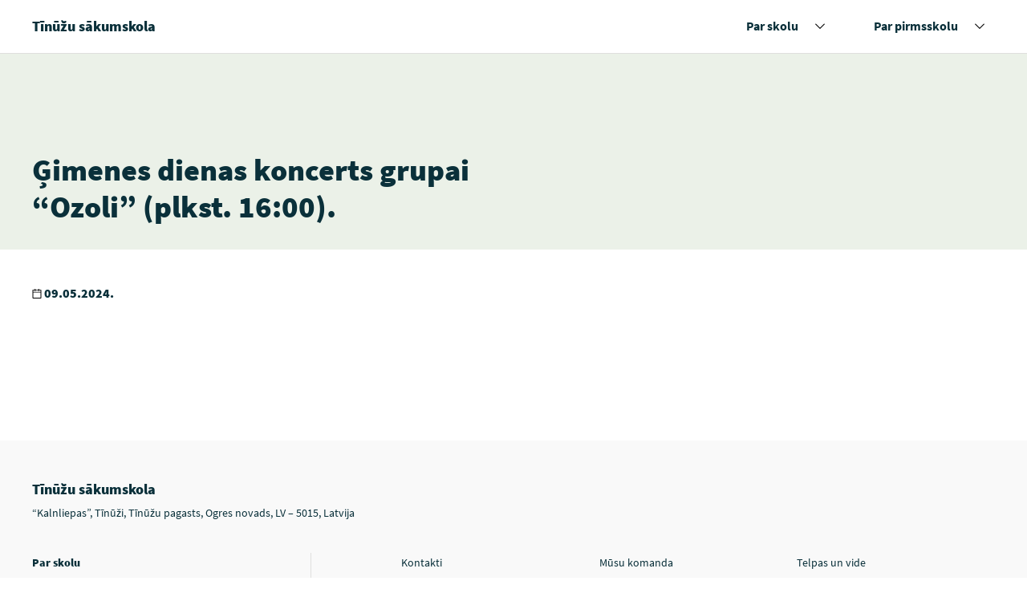

--- FILE ---
content_type: text/html; charset=UTF-8
request_url: https://www.tinuzusakumskola.lv/blog/pasakumi/gimenes-dienas-koncerts-grupai-ozoli-plkst-1600/
body_size: 6634
content:
<!doctype html>

<!-- [if lt IE 9]><html class="no-js no-svg ie lt-ie9 lt-ie8 lt-ie7" lang="lv-LV" prefix="og: https://ogp.me/ns#"> <![endif] -->
<!-- [if IE 9]><html class="no-js no-svg ie ie9 lt-ie9 lt-ie8" lang="lv-LV" prefix="og: https://ogp.me/ns#"> <![endif] -->
<!-- [if gt IE 9]><! -->
<html class="no-js no-svg" lang="lv-LV" prefix="og: https://ogp.me/ns#">
  <!-- <![endif] -->
  <head>
    <meta charset="UTF-8" />
    <meta name="description" content="Labs sākums izglītībai!" />
    <meta http-equiv="Content-Type" content="text/html; charset=UTF-8" />
    <meta http-equiv="X-UA-Compatible" content="IE=edge" />
    <meta name="viewport" content="width=device-width, initial-scale=1" />

            <link rel="apple-touch-icon" sizes="180x180" href="https://www.tinuzusakumskola.lv/wp-content/themes/svp-child-pamat/assets/img/favicons/apple-touch-icon.png" />
    <link rel="icon" type="image/png" sizes="32x32" href="https://www.tinuzusakumskola.lv/wp-content/themes/svp-child-pamat/assets/img/favicons/favicon-32x32.png" />
    <link rel="icon" type="image/png" sizes="16x16" href="https://www.tinuzusakumskola.lv/wp-content/themes/svp-child-pamat/assets/img/favicons/favicon-16x16.png" />
    <link rel="manifest" href="https://www.tinuzusakumskola.lv/wp-content/themes/svp-child-pamat/assets/img/favicons/site.webmanifest" />
    <link rel="mask-icon" href="https://www.tinuzusakumskola.lv/wp-content/themes/svp-child-pamat/assets/img/favicons/safari-pinned-tab.svg" color="#ffc900" />
    <meta name="msapplication-TileColor" content="#ffc900" />
    <meta name="theme-color" content="#ffffff" />
    
    <!-- ios none phone number links fix -->
    <meta name="format-detection" content="telephone=no" />
    	<style>img:is([sizes="auto" i], [sizes^="auto," i]) { contain-intrinsic-size: 3000px 1500px }</style>
	
<!-- Search Engine Optimization by Rank Math - https://rankmath.com/ -->
<title>Ģimenes dienas koncerts grupai &quot;Ozoli&quot; (plkst. 16:00). - Tīnūžu sākumskola</title>
<meta name="robots" content="follow, index, max-snippet:-1, max-video-preview:-1, max-image-preview:large"/>
<link rel="canonical" href="https://www.tinuzusakumskola.lv/blog/pasakumi/gimenes-dienas-koncerts-grupai-ozoli-plkst-1600/" />
<meta property="og:locale" content="lv_LV" />
<meta property="og:type" content="article" />
<meta property="og:title" content="Ģimenes dienas koncerts grupai &quot;Ozoli&quot; (plkst. 16:00). - Tīnūžu sākumskola" />
<meta property="og:url" content="https://www.tinuzusakumskola.lv/blog/pasakumi/gimenes-dienas-koncerts-grupai-ozoli-plkst-1600/" />
<meta property="og:site_name" content="Tīnūžu sākumskola" />
<meta property="og:image" content="https://www.tinuzusakumskola.lv/wp-content/uploads/2023/07/fb-tinuzusakumskola.jpg" />
<meta property="og:image:secure_url" content="https://www.tinuzusakumskola.lv/wp-content/uploads/2023/07/fb-tinuzusakumskola.jpg" />
<meta property="og:image:width" content="1200" />
<meta property="og:image:height" content="630" />
<meta property="og:image:alt" content="Ģimenes dienas koncerts grupai &#8220;Ozoli&#8221; (plkst. 16:00)." />
<meta property="og:image:type" content="image/jpeg" />
<meta name="twitter:card" content="summary_large_image" />
<meta name="twitter:title" content="Ģimenes dienas koncerts grupai &quot;Ozoli&quot; (plkst. 16:00). - Tīnūžu sākumskola" />
<meta name="twitter:image" content="https://www.tinuzusakumskola.lv/wp-content/uploads/2023/07/fb-tinuzusakumskola.jpg" />
<!-- /Rank Math WordPress SEO plugin -->

<link rel="alternate" type="application/rss+xml" title="Tīnūžu sākumskola&raquo; Plūsma" href="https://www.tinuzusakumskola.lv/feed/" />
<link rel="alternate" type="application/rss+xml" title="Komentāru plūsma" href="https://www.tinuzusakumskola.lv/comments/feed/" />
<style id='wp-emoji-styles-inline-css' type='text/css'>

	img.wp-smiley, img.emoji {
		display: inline !important;
		border: none !important;
		box-shadow: none !important;
		height: 1em !important;
		width: 1em !important;
		margin: 0 0.07em !important;
		vertical-align: -0.1em !important;
		background: none !important;
		padding: 0 !important;
	}
</style>
<style id='classic-theme-styles-inline-css' type='text/css'>
/*! This file is auto-generated */
.wp-block-button__link{color:#fff;background-color:#32373c;border-radius:9999px;box-shadow:none;text-decoration:none;padding:calc(.667em + 2px) calc(1.333em + 2px);font-size:1.125em}.wp-block-file__button{background:#32373c;color:#fff;text-decoration:none}
</style>
<style id='global-styles-inline-css' type='text/css'>
:root{--wp--preset--aspect-ratio--square: 1;--wp--preset--aspect-ratio--4-3: 4/3;--wp--preset--aspect-ratio--3-4: 3/4;--wp--preset--aspect-ratio--3-2: 3/2;--wp--preset--aspect-ratio--2-3: 2/3;--wp--preset--aspect-ratio--16-9: 16/9;--wp--preset--aspect-ratio--9-16: 9/16;--wp--preset--color--black: #000000;--wp--preset--color--cyan-bluish-gray: #abb8c3;--wp--preset--color--white: #ffffff;--wp--preset--color--pale-pink: #f78da7;--wp--preset--color--vivid-red: #cf2e2e;--wp--preset--color--luminous-vivid-orange: #ff6900;--wp--preset--color--luminous-vivid-amber: #fcb900;--wp--preset--color--light-green-cyan: #7bdcb5;--wp--preset--color--vivid-green-cyan: #00d084;--wp--preset--color--pale-cyan-blue: #8ed1fc;--wp--preset--color--vivid-cyan-blue: #0693e3;--wp--preset--color--vivid-purple: #9b51e0;--wp--preset--gradient--vivid-cyan-blue-to-vivid-purple: linear-gradient(135deg,rgba(6,147,227,1) 0%,rgb(155,81,224) 100%);--wp--preset--gradient--light-green-cyan-to-vivid-green-cyan: linear-gradient(135deg,rgb(122,220,180) 0%,rgb(0,208,130) 100%);--wp--preset--gradient--luminous-vivid-amber-to-luminous-vivid-orange: linear-gradient(135deg,rgba(252,185,0,1) 0%,rgba(255,105,0,1) 100%);--wp--preset--gradient--luminous-vivid-orange-to-vivid-red: linear-gradient(135deg,rgba(255,105,0,1) 0%,rgb(207,46,46) 100%);--wp--preset--gradient--very-light-gray-to-cyan-bluish-gray: linear-gradient(135deg,rgb(238,238,238) 0%,rgb(169,184,195) 100%);--wp--preset--gradient--cool-to-warm-spectrum: linear-gradient(135deg,rgb(74,234,220) 0%,rgb(151,120,209) 20%,rgb(207,42,186) 40%,rgb(238,44,130) 60%,rgb(251,105,98) 80%,rgb(254,248,76) 100%);--wp--preset--gradient--blush-light-purple: linear-gradient(135deg,rgb(255,206,236) 0%,rgb(152,150,240) 100%);--wp--preset--gradient--blush-bordeaux: linear-gradient(135deg,rgb(254,205,165) 0%,rgb(254,45,45) 50%,rgb(107,0,62) 100%);--wp--preset--gradient--luminous-dusk: linear-gradient(135deg,rgb(255,203,112) 0%,rgb(199,81,192) 50%,rgb(65,88,208) 100%);--wp--preset--gradient--pale-ocean: linear-gradient(135deg,rgb(255,245,203) 0%,rgb(182,227,212) 50%,rgb(51,167,181) 100%);--wp--preset--gradient--electric-grass: linear-gradient(135deg,rgb(202,248,128) 0%,rgb(113,206,126) 100%);--wp--preset--gradient--midnight: linear-gradient(135deg,rgb(2,3,129) 0%,rgb(40,116,252) 100%);--wp--preset--font-size--small: 13px;--wp--preset--font-size--medium: 20px;--wp--preset--font-size--large: 36px;--wp--preset--font-size--x-large: 42px;--wp--preset--spacing--20: 0.44rem;--wp--preset--spacing--30: 0.67rem;--wp--preset--spacing--40: 1rem;--wp--preset--spacing--50: 1.5rem;--wp--preset--spacing--60: 2.25rem;--wp--preset--spacing--70: 3.38rem;--wp--preset--spacing--80: 5.06rem;--wp--preset--shadow--natural: 6px 6px 9px rgba(0, 0, 0, 0.2);--wp--preset--shadow--deep: 12px 12px 50px rgba(0, 0, 0, 0.4);--wp--preset--shadow--sharp: 6px 6px 0px rgba(0, 0, 0, 0.2);--wp--preset--shadow--outlined: 6px 6px 0px -3px rgba(255, 255, 255, 1), 6px 6px rgba(0, 0, 0, 1);--wp--preset--shadow--crisp: 6px 6px 0px rgba(0, 0, 0, 1);}:where(.is-layout-flex){gap: 0.5em;}:where(.is-layout-grid){gap: 0.5em;}body .is-layout-flex{display: flex;}.is-layout-flex{flex-wrap: wrap;align-items: center;}.is-layout-flex > :is(*, div){margin: 0;}body .is-layout-grid{display: grid;}.is-layout-grid > :is(*, div){margin: 0;}:where(.wp-block-columns.is-layout-flex){gap: 2em;}:where(.wp-block-columns.is-layout-grid){gap: 2em;}:where(.wp-block-post-template.is-layout-flex){gap: 1.25em;}:where(.wp-block-post-template.is-layout-grid){gap: 1.25em;}.has-black-color{color: var(--wp--preset--color--black) !important;}.has-cyan-bluish-gray-color{color: var(--wp--preset--color--cyan-bluish-gray) !important;}.has-white-color{color: var(--wp--preset--color--white) !important;}.has-pale-pink-color{color: var(--wp--preset--color--pale-pink) !important;}.has-vivid-red-color{color: var(--wp--preset--color--vivid-red) !important;}.has-luminous-vivid-orange-color{color: var(--wp--preset--color--luminous-vivid-orange) !important;}.has-luminous-vivid-amber-color{color: var(--wp--preset--color--luminous-vivid-amber) !important;}.has-light-green-cyan-color{color: var(--wp--preset--color--light-green-cyan) !important;}.has-vivid-green-cyan-color{color: var(--wp--preset--color--vivid-green-cyan) !important;}.has-pale-cyan-blue-color{color: var(--wp--preset--color--pale-cyan-blue) !important;}.has-vivid-cyan-blue-color{color: var(--wp--preset--color--vivid-cyan-blue) !important;}.has-vivid-purple-color{color: var(--wp--preset--color--vivid-purple) !important;}.has-black-background-color{background-color: var(--wp--preset--color--black) !important;}.has-cyan-bluish-gray-background-color{background-color: var(--wp--preset--color--cyan-bluish-gray) !important;}.has-white-background-color{background-color: var(--wp--preset--color--white) !important;}.has-pale-pink-background-color{background-color: var(--wp--preset--color--pale-pink) !important;}.has-vivid-red-background-color{background-color: var(--wp--preset--color--vivid-red) !important;}.has-luminous-vivid-orange-background-color{background-color: var(--wp--preset--color--luminous-vivid-orange) !important;}.has-luminous-vivid-amber-background-color{background-color: var(--wp--preset--color--luminous-vivid-amber) !important;}.has-light-green-cyan-background-color{background-color: var(--wp--preset--color--light-green-cyan) !important;}.has-vivid-green-cyan-background-color{background-color: var(--wp--preset--color--vivid-green-cyan) !important;}.has-pale-cyan-blue-background-color{background-color: var(--wp--preset--color--pale-cyan-blue) !important;}.has-vivid-cyan-blue-background-color{background-color: var(--wp--preset--color--vivid-cyan-blue) !important;}.has-vivid-purple-background-color{background-color: var(--wp--preset--color--vivid-purple) !important;}.has-black-border-color{border-color: var(--wp--preset--color--black) !important;}.has-cyan-bluish-gray-border-color{border-color: var(--wp--preset--color--cyan-bluish-gray) !important;}.has-white-border-color{border-color: var(--wp--preset--color--white) !important;}.has-pale-pink-border-color{border-color: var(--wp--preset--color--pale-pink) !important;}.has-vivid-red-border-color{border-color: var(--wp--preset--color--vivid-red) !important;}.has-luminous-vivid-orange-border-color{border-color: var(--wp--preset--color--luminous-vivid-orange) !important;}.has-luminous-vivid-amber-border-color{border-color: var(--wp--preset--color--luminous-vivid-amber) !important;}.has-light-green-cyan-border-color{border-color: var(--wp--preset--color--light-green-cyan) !important;}.has-vivid-green-cyan-border-color{border-color: var(--wp--preset--color--vivid-green-cyan) !important;}.has-pale-cyan-blue-border-color{border-color: var(--wp--preset--color--pale-cyan-blue) !important;}.has-vivid-cyan-blue-border-color{border-color: var(--wp--preset--color--vivid-cyan-blue) !important;}.has-vivid-purple-border-color{border-color: var(--wp--preset--color--vivid-purple) !important;}.has-vivid-cyan-blue-to-vivid-purple-gradient-background{background: var(--wp--preset--gradient--vivid-cyan-blue-to-vivid-purple) !important;}.has-light-green-cyan-to-vivid-green-cyan-gradient-background{background: var(--wp--preset--gradient--light-green-cyan-to-vivid-green-cyan) !important;}.has-luminous-vivid-amber-to-luminous-vivid-orange-gradient-background{background: var(--wp--preset--gradient--luminous-vivid-amber-to-luminous-vivid-orange) !important;}.has-luminous-vivid-orange-to-vivid-red-gradient-background{background: var(--wp--preset--gradient--luminous-vivid-orange-to-vivid-red) !important;}.has-very-light-gray-to-cyan-bluish-gray-gradient-background{background: var(--wp--preset--gradient--very-light-gray-to-cyan-bluish-gray) !important;}.has-cool-to-warm-spectrum-gradient-background{background: var(--wp--preset--gradient--cool-to-warm-spectrum) !important;}.has-blush-light-purple-gradient-background{background: var(--wp--preset--gradient--blush-light-purple) !important;}.has-blush-bordeaux-gradient-background{background: var(--wp--preset--gradient--blush-bordeaux) !important;}.has-luminous-dusk-gradient-background{background: var(--wp--preset--gradient--luminous-dusk) !important;}.has-pale-ocean-gradient-background{background: var(--wp--preset--gradient--pale-ocean) !important;}.has-electric-grass-gradient-background{background: var(--wp--preset--gradient--electric-grass) !important;}.has-midnight-gradient-background{background: var(--wp--preset--gradient--midnight) !important;}.has-small-font-size{font-size: var(--wp--preset--font-size--small) !important;}.has-medium-font-size{font-size: var(--wp--preset--font-size--medium) !important;}.has-large-font-size{font-size: var(--wp--preset--font-size--large) !important;}.has-x-large-font-size{font-size: var(--wp--preset--font-size--x-large) !important;}
:where(.wp-block-post-template.is-layout-flex){gap: 1.25em;}:where(.wp-block-post-template.is-layout-grid){gap: 1.25em;}
:where(.wp-block-columns.is-layout-flex){gap: 2em;}:where(.wp-block-columns.is-layout-grid){gap: 2em;}
:root :where(.wp-block-pullquote){font-size: 1.5em;line-height: 1.6;}
</style>
<link rel='stylesheet' id='a11y-slick-css-css' href='https://www.tinuzusakumskola.lv/wp-content/themes/svp/assets/plugins-css/slick-a11y.min.css?ver=1.0' type='text/css' media='screen' />
<link rel='stylesheet' id='photoswipe-css-css' href='https://www.tinuzusakumskola.lv/wp-content/themes/svp/assets/plugins-css/photoswipe/photoswipe.min.css?ver=1.0' type='text/css' media='screen' />
<link rel='stylesheet' id='photoswipe-default-css-css' href='https://www.tinuzusakumskola.lv/wp-content/themes/svp/assets/plugins-css/photoswipe/default-skin/default.min.css?ver=1.0' type='text/css' media='screen' />
<link rel='stylesheet' id='style-css' href='https://www.tinuzusakumskola.lv/wp-content/themes/svp/assets/generated-css/single-event.css?ver=1764065144' type='text/css' media='screen' />
<link rel='stylesheet' id='global-css' href='https://www.tinuzusakumskola.lv/wp-content/themes/svp-child-pamat/assets/generated-css/global.css?ver=1764071059' type='text/css' media='all' />
<script type="text/javascript" src="https://www.tinuzusakumskola.lv/wp-includes/js/jquery/jquery.min.js?ver=3.7.1" id="jquery-core-js"></script>
<script type="text/javascript" src="https://www.tinuzusakumskola.lv/wp-includes/js/jquery/jquery-migrate.min.js?ver=3.4.1" id="jquery-migrate-js"></script>
<link rel="https://api.w.org/" href="https://www.tinuzusakumskola.lv/wp-json/" /><link rel="alternate" title="JSON" type="application/json" href="https://www.tinuzusakumskola.lv/wp-json/wp/v2/event/3636" /><link rel="EditURI" type="application/rsd+xml" title="RSD" href="https://www.tinuzusakumskola.lv/xmlrpc.php?rsd" />
<meta name="generator" content="WordPress 6.8.3" />
<link rel='shortlink' href='https://www.tinuzusakumskola.lv/?p=3636' />
<link rel="alternate" title="oEmbed (JSON)" type="application/json+oembed" href="https://www.tinuzusakumskola.lv/wp-json/oembed/1.0/embed?url=https%3A%2F%2Fwww.tinuzusakumskola.lv%2Fblog%2Fpasakumi%2Fgimenes-dienas-koncerts-grupai-ozoli-plkst-1600%2F" />
<link rel="alternate" title="oEmbed (XML)" type="text/xml+oembed" href="https://www.tinuzusakumskola.lv/wp-json/oembed/1.0/embed?url=https%3A%2F%2Fwww.tinuzusakumskola.lv%2Fblog%2Fpasakumi%2Fgimenes-dienas-koncerts-grupai-ozoli-plkst-1600%2F&#038;format=xml" />
 <script defer data-domain="tinuzusakumskola.lv" src="https://plausible.io/js/script.js"></script> <link rel="icon" href="https://www.tinuzusakumskola.lv/wp-content/uploads/2025/11/cropped-Tinuzi134-48-32x32.png" sizes="32x32" />
<link rel="icon" href="https://www.tinuzusakumskola.lv/wp-content/uploads/2025/11/cropped-Tinuzi134-48-192x192.png" sizes="192x192" />
<link rel="apple-touch-icon" href="https://www.tinuzusakumskola.lv/wp-content/uploads/2025/11/cropped-Tinuzi134-48-180x180.png" />
<meta name="msapplication-TileImage" content="https://www.tinuzusakumskola.lv/wp-content/uploads/2025/11/cropped-Tinuzi134-48-270x270.png" />

  </head>

		
	<body class="wp-singular event-template-default single single-event postid-3636 wp-theme-svp wp-child-theme-svp-child-pamat is-multisite js-aos" data-template="base.twig">

  <div class="site">
          
<header id="flyoutnavkbbtn" class="header" role="banner">
    
        <div class="header__multi">
      <div class="wrapper">
                <ul class="header__multi-items">
                  </ul>
      </div>
    </div>
  
    <div   class="wrapper">
    <div class="header__content">
      <h1 class="header__title">
        <a href ="https://www.tinuzusakumskola.lv/"
    title="Tīnūžu sākumskola"     
        class="link link--invert" >
     
		<span >Tīnūžu sākumskola</span>

    </a>      </h1>

      <nav id="navigat" class="header__menu header__menu--desktop">
        <ul class="header__menu-items menu">
                                                                <li id="evnt-list" class="menu-item menu-link header__menu-item menu-item menu-item-type-post_type menu-item-object-page menu-item-has-children menu-item-192 has-submenu ">
                  <a class="header__menu-link menu-link"
                    href="https://www.tinuzusakumskola.lv/par-skolu/"
                    title="Par skolu">
                    <span>Par skolu</span>
                  </a>

                                      <button class="header__menu-btn header__menu-btn--chev">
                      <span>
                        <span class="visuallyhidden">Izvērst nolaižamo sarakstu</span>
                      </span>
                    </button>
                    <ul class="header__submenu menu-link sub-menu">
                                              <li class="header__submenu-item menu-item menu-item-type-post_type menu-item-object-page menu-item-1638 menu-item menu-link ">
                          <a class="header__link " href="https://www.tinuzusakumskola.lv/par-skolu/musu-komanda/">Mūsu komanda</a>
                        </li>
                                              <li class="header__submenu-item menu-item menu-item-type-post_type menu-item-object-page menu-item-2156 menu-item menu-link ">
                          <a class="header__link " href="https://www.tinuzusakumskola.lv/klasu-audzinataji/">Klašu audzinātāji</a>
                        </li>
                                              <li class="header__submenu-item menu-item menu-item-type-post_type menu-item-object-page menu-item-1641 menu-item menu-link ">
                          <a class="header__link " href="https://www.tinuzusakumskola.lv/kontakti/atbalsta-personals/">Atbalsta komanda</a>
                        </li>
                                              <li class="header__submenu-item menu-item menu-item-type-post_type menu-item-object-page menu-item-1640 menu-item menu-link ">
                          <a class="header__link " href="https://www.tinuzusakumskola.lv/dokumenti/">Dokumenti</a>
                        </li>
                                              <li class="header__submenu-item menu-item menu-item-type-post_type menu-item-object-page menu-item-2142 menu-item menu-link ">
                          <a class="header__link " href="https://www.tinuzusakumskola.lv/stundu-saraksts/">Stundu saraksts</a>
                        </li>
                                              <li class="header__submenu-item menu-item menu-item-type-post_type menu-item-object-page menu-item-2164 menu-item menu-link ">
                          <a class="header__link " href="https://www.tinuzusakumskola.lv/par-skolu/daliba-pasakumos/">Dalība pasākumos</a>
                        </li>
                                              <li class="header__submenu-item menu-item menu-item-type-post_type menu-item-object-page menu-item-1639 menu-item menu-link ">
                          <a class="header__link " href="https://www.tinuzusakumskola.lv/par-skolu/skolas-telpas-vides/">Mūsu vide</a>
                        </li>
                                              <li class="header__submenu-item menu-item menu-item-type-post_type menu-item-object-page menu-item-2165 menu-item menu-link ">
                          <a class="header__link " href="https://www.tinuzusakumskola.lv/edienkarte/">Ēdienkarte</a>
                        </li>
                                              <li class="header__submenu-item menu-item menu-item-type-post_type menu-item-object-page menu-item-4635 menu-item menu-link ">
                          <a class="header__link " href="https://www.tinuzusakumskola.lv/skolas-padome/">Skolas padome</a>
                        </li>
                                          </ul>
                   
                </li>
                                                                                          <li id="evnt-list" class="menu-item menu-link header__menu-item menu-item menu-item-type-post_type menu-item-object-page menu-item-has-children menu-item-2143 has-submenu ">
                  <a class="header__menu-link menu-link"
                    href="https://www.tinuzusakumskola.lv/pirmsskola9/"
                    title="Par pirmsskolu">
                    <span>Par pirmsskolu</span>
                  </a>

                                      <button class="header__menu-btn header__menu-btn--chev">
                      <span>
                        <span class="visuallyhidden">Izvērst nolaižamo sarakstu</span>
                      </span>
                    </button>
                    <ul class="header__submenu menu-link sub-menu">
                                              <li class="header__submenu-item menu-item menu-item-type-post_type menu-item-object-page menu-item-2177 menu-item menu-link ">
                          <a class="header__link " href="https://www.tinuzusakumskola.lv/izglitibas-programmas-pirmsskola/">Izglītības programmas pirmsskolā</a>
                        </li>
                                              <li class="header__submenu-item menu-item menu-item-type-post_type menu-item-object-page menu-item-2163 menu-item menu-link ">
                          <a class="header__link " href="https://www.tinuzusakumskola.lv/par-skolu/grupu-saraksts/">Grupu saraksts</a>
                        </li>
                                              <li class="header__submenu-item menu-item menu-item-type-post_type menu-item-object-page menu-item-2170 menu-item menu-link ">
                          <a class="header__link " href="https://www.tinuzusakumskola.lv/edienkarte/">Ēdienkarte</a>
                        </li>
                                              <li class="header__submenu-item menu-item menu-item-type-post_type menu-item-object-page menu-item-2176 menu-item menu-link ">
                          <a class="header__link " href="https://www.tinuzusakumskola.lv/sakumlapa/sakumlapa-demo/dienas-ritms/">Dienas režīms pirmsskolā</a>
                        </li>
                                              <li class="header__submenu-item menu-item menu-item-type-post_type menu-item-object-page menu-item-2380 menu-item menu-link ">
                          <a class="header__link " href="https://www.tinuzusakumskola.lv/sakumlapa/sakumlapa-demo/sporta-un-muzikas-nodarbibas-pirmskola/">Sporta un mūzikas nodarbību grafiks pirmsskolā</a>
                        </li>
                                              <li class="header__submenu-item menu-item menu-item-type-post_type menu-item-object-page menu-item-5057 menu-item menu-link ">
                          <a class="header__link " href="https://www.tinuzusakumskola.lv/muizina/">Muižiņa</a>
                        </li>
                                              <li class="header__submenu-item menu-item menu-item-type-post_type menu-item-object-page menu-item-4480 menu-item menu-link ">
                          <a class="header__link " href="https://www.tinuzusakumskola.lv/sakumlapa/sakumlapa-demo/pulcinu-grafiks/">Pulciņu grafiks pirmsskolā</a>
                        </li>
                                          </ul>
                   
                </li>
                                                                                                        </ul>
      </nav>

      <div class="header__menu header__menu--mobile">
        <button onclick="openDialog('dialog1', this)" class="header__menu-btn">
          <svg width="18" height="14" xmlns="http://www.w3.org/2000/svg">
            <path d="M0 6h18v2H0zM0 0h18v2H0zM0 12h18v2H0z" />
          </svg>
          Izvēlnes ikona
        </button>
        <span>Izvēlne</span>
      </div>
    </div>
  </div>
</header>

<div role="dialog"
  id="dialog1"
  aria-labelledby="dialog1_label"
  aria-modal="true"
  class="menu-dialog hidden">
  <p id="dialog1_label" class="dialog_label">
    Tīnūžu sākumskola
  </p>

  <ul role="menubar" id="flyoutnavkbbtn" class="header__menu-items">
                    
  </ul>

  <div class="dialog_form-actions">
    <button onclick="closeDialog(this)" class="header__menu-btn">
      <svg width="15" height="16" xmlns="http://www.w3.org/2000/svg">
        <path d="M.387 13.715L13.115.988l1.697 1.697L2.084 15.412z" />
        <path d="M14.813 13.715L2.085.988.388 2.685l12.728 12.727z" />
      </svg>
      Izvēlnes ikona
    </button>
    <span>Izvēlne</span>
  </div>
</div>
    
    <main id="content" role="main" class="page" aria-label="Lapas saturs">
        <div class="single-event">
    
            <div class="hero hero--image hero-- hero--short">
  <div class="wrapper">           <div class="hero__col">
        <h2 class="hero__title">
          Ģimenes dienas koncerts grupai &#8220;Ozoli&#8221; (plkst. 16:00).
        </h2>
      </div>
      
           
  </div></div>

    <div class="wrapper">
            <div class="single-event__wrap">
        <div class="single-event__info">
                      <div class="single-event__spot">
                              <p class="single-event__spot-item">
                    <svg width="12"
    height="12"
    viewBox="0 0 11 12"
    xmlns="http://www.w3.org/2000/svg">
    <title>Kalendāra ikona</title>
    <desc>Ikona, kas attēlo kalendāru, parasti izmanto, lai norādītu datumus vai plānošanas funkcijas.</desc>
    <path d="M10.083.923H8.25V0h-.917v.923H3.667V0H2.75v.923H.917A.92.92 0 000 1.846v9.23c0 .51.41.924.917.924h9.166a.92.92 0 00.917-.923v-9.23a.92.92 0 00-.917-.924zm0 10.154H.917V4.615h9.166v6.462zm0-7.385H.917V1.846H2.75v.923h.917v-.923h3.666v.923h.917v-.923h1.833v1.846z" />
  </svg>

                                      09.05.2024.
                                  </p>
              
              
                          </div>
          
          <div class="single-event__content text-editor">
            
          </div>
        </div>
      </div>

      <div class="single-event__add">
        
                      </div>
    </div>
  </div>

            <div class="pswp" tabindex="-1" role="dialog" aria-hidden="true">
  <!--  Background of PhotoSwipe.
             It's a separate element as animating opacity is faster than rgba().  -->
  <div class="pswp__bg"></div>

  <!-- Slides wrapper with overflow:hidden. -->
  <div class="pswp__scroll-wrap">
    <!--  Container that holds slides.
                PhotoSwipe keeps only 3 of them in the DOM to save memory.
                Don't modify these 3 pswp__item elements, data is added later on.  -->
    <div class="pswp__container">
      <div class="pswp__item"></div>
      <div class="pswp__item"></div>
      <div class="pswp__item"></div>
    </div>

    <!-- Default (PhotoSwipeUI_Default) interface on top of sliding area. Can be changed. -->
    <div class="pswp__ui pswp__ui--hidden">
      <div class="pswp__top-bar">
        <!-- Controls are self-explanatory. Order can be changed. -->
        <div class="pswp__counter"></div>
        <button class="pswp__button pswp__button--close" title="Close (Esc)">

        </button>
        <button class="pswp__button pswp__button--share" title="Share"></button>
        <button class="pswp__button pswp__button--fs" title="Toggle fullscreen">

        </button>
        <button class="pswp__button pswp__button--zoom" title="Zoom in/out">

        </button>

        <!-- Preloader demo https://codepen.io/dimsemenov/pen/yyBWoR -->
        <!-- element will get class pswp__preloader--a -->
        ctive when preloader is running -->
        <div class="pswp__preloader">
          <div class="pswp__preloader__icn">
            <div class="pswp__preloader__cut">
              <div class="pswp__preloader__donut"></div>
            </div>
          </div>
        </div>
      </div>
      <div class="pswp__share-modal pswp__share-modal--hidden pswp__single-tap">
        <div class="pswp__share-tooltip"></div>
      </div>
      <div class="wrapper">
        <button class="pswp__button pswp__button--arrow--left"
          title="Previous (arrow left)">

        </button>
        <button class="pswp__button pswp__button--arrow--right"
          title="Next (arrow right)">

        </button>
      </div>

      <div class="pswp__caption">
        <div class="pswp__caption__center"></div>
      </div>
    </div>
  </div>
</div>

    </main>

          <footer class="footer" aria-label="Lapas kājene">
  <div class="wrapper">
    <p class="footer__title">
      Tīnūžu sākumskola
    </p>
          <p class="footer__desc">
        <a class="footer__menu-link"
          href="https://www.google.com/maps/place/T%C4%ABn%C5%AB%C5%BEu+Pamatskola/@56.8670576,24.5641214,17z/data=!4m20!1m13!4m12!1m4!2m2!1d24.5660212!2d56.8672266!4e1!1m6!1m2!1s0x46e930371ece6987:0xc2af9493ba22b106!2zdMSrbsWrxb51IHPEgWt1bXNrb2xh!2m2!1d24.5662977!2d56.8668783!3m5!1s0x46e930371ece6987:0xc2af9493ba22b106!8m2!3d56.8668359!4d24.5660837!16s%2Fg%2F11c58q67m6"
          title="“Kalnliepas”, Tīnūži, Tīnūžu pagasts, Ogres novads, LV – 5015, Latvija"
          target="_blank">
          <span>“Kalnliepas”, Tīnūži, Tīnūžu pagasts, Ogres novads, LV – 5015, Latvija</span>
        </a>
      </p>
    
    <div class="footer__menus">
            <ul class="footer__menu footer__menu--main">
                  <li class="footer__menu-item menu-item menu-item-type-post_type menu-item-object-page menu-item-has-children menu-item-192">
            <a class="footer__menu-link"
              href="https://www.tinuzusakumskola.lv/par-skolu/"
              title="Par skolu"
              target="_self" rel="noopener">
              <span>Par skolu</span>
            </a>
          </li>
                  <li class="footer__menu-item menu-item menu-item-type-post_type menu-item-object-page menu-item-has-children menu-item-2143">
            <a class="footer__menu-link"
              href="https://www.tinuzusakumskola.lv/pirmsskola9/"
              title="Par pirmsskolu"
              target="_self" rel="noopener">
              <span>Par pirmsskolu</span>
            </a>
          </li>
                  <li class="footer__menu-item menu-item menu-item-type-post_type menu-item-object-page menu-item-4646">
            <a class="footer__menu-link"
              href="https://www.tinuzusakumskola.lv/kontakti/"
              title="Kontakti"
              target="_self" rel="noopener">
              <span>Kontakti</span>
            </a>
          </li>
              </ul>

            <ul class="footer__menu footer__menu--add">
                  <li class="footer__menu-item menu-item menu-item-type-post_type menu-item-object-page menu-item-44">
            <a class="footer__menu-link"
              href="https://www.tinuzusakumskola.lv/kontakti/"
              title="Kontakti"
              target="_self" rel="noopener">
              <span>Kontakti</span>
                          </a>
          </li>
                  <li class="footer__menu-item menu-item menu-item-type-custom menu-item-object-custom menu-item-283">
            <a class="footer__menu-link"
              href="https://www.tinuzusakumskola.lv/par-skolu/musu-komanda/"
              title="Mūsu komanda"
              target="_self" rel="noopener">
              <span>Mūsu komanda</span>
                          </a>
          </li>
                  <li class="footer__menu-item menu-item menu-item-type-custom menu-item-object-custom menu-item-285">
            <a class="footer__menu-link"
              href="https://www.tinuzusakumskola.lv/par-skolu/skolas-telpas-vides/"
              title="Telpas un vide"
              target="_self" rel="noopener">
              <span>Telpas un vide</span>
                          </a>
          </li>
                  <li class="footer__menu-item menu-item menu-item-type-post_type menu-item-object-page menu-item-2596">
            <a class="footer__menu-link"
              href="https://www.tinuzusakumskola.lv/vakances/"
              title="Vakances"
              target="_self" rel="noopener">
              <span>Vakances</span>
                          </a>
          </li>
                  <li class="footer__menu-item menu-item menu-item-type-post_type menu-item-object-page menu-item-2873">
            <a class="footer__menu-link"
              href="https://www.tinuzusakumskola.lv/dokumenti/"
              title="Dokumenti"
              target="_self" rel="noopener">
              <span>Dokumenti</span>
                          </a>
          </li>
              </ul>
    </div>

    <div class="footer__bottom">
            <ul class="footer__menu footer__menu--privacy">
                  <li class="footer__menu-item menu-item menu-item-type-custom menu-item-object-custom menu-item-45">
            <a href ="https://www.tinuzusakumskola.lv/privatuma-politika/"
    title="Privātuma politika"     
        class="link link--space-sm" >
     
		<span >Privātuma politika</span>

    </a>          </li>
                  <li class="footer__menu-item menu-item menu-item-type-post_type menu-item-object-page menu-item-1323">
            <a href ="https://www.tinuzusakumskola.lv/pieklustamibas-pazinojums/"
    title="Piekļūstamības paziņojums"     
        class="link link--space-sm" >
     
		<span >Piekļūstamības paziņojums</span>

    </a>          </li>
              </ul>

            <ul class="footer__menu footer__menu--social">
              </ul>
    </div>
  </div>
  <p class="footer__copy">
    <strong><a href="http://schooliowp.com" class="link" target="_blank">SchoolioWP - skolām radīta platforma!</a></strong></br>
    &copy; 2026 Turn Digital, all Rights Reserved
  </p>
</footer>
      </div>
  <script type="speculationrules">
{"prefetch":[{"source":"document","where":{"and":[{"href_matches":"\/*"},{"not":{"href_matches":["\/wp-*.php","\/wp-admin\/*","\/wp-content\/uploads\/*","\/wp-content\/*","\/wp-content\/plugins\/*","\/wp-content\/themes\/svp-child-pamat\/*","\/wp-content\/themes\/svp\/*","\/*\\?(.+)"]}},{"not":{"selector_matches":"a[rel~=\"nofollow\"]"}},{"not":{"selector_matches":".no-prefetch, .no-prefetch a"}}]},"eagerness":"conservative"}]}
</script>
<script type="text/javascript" src="https://www.tinuzusakumskola.lv/wp-content/themes/svp/assets/plugins-js/lazyload.js?ver=6.8.3" id="lazyLoad-js"></script>
<script type="text/javascript" src="https://www.tinuzusakumskola.lv/wp-content/themes/svp/assets/plugins-js/a11y-slick.min.js?ver=1.0" id="a11y-slick-js"></script>
<script type="text/javascript" src="https://www.tinuzusakumskola.lv/wp-content/themes/svp/assets/plugins-js/a11y-utils.min.js?ver=1.0" id="a11y-utils-js"></script>
<script type="text/javascript" src="https://www.tinuzusakumskola.lv/wp-content/themes/svp/assets/plugins-js/dialog-modal.min.js?ver=1.0" id="dialog-modal-js"></script>
<script type="text/javascript" src="https://www.tinuzusakumskola.lv/wp-content/themes/svp/assets/plugins-js/photoswipe.min.js?ver=1.0" id="photoswipe-js-js"></script>
<script type="text/javascript" src="https://www.tinuzusakumskola.lv/wp-content/themes/svp/assets/plugins-js/photoswipe-ui-default.min.js?ver=1.0" id="photoswipe-ui-js-js"></script>
<script type="text/javascript" src="https://www.tinuzusakumskola.lv/wp-content/themes/svp/assets/generated-js/combine.min.js?ver=1.0" id="main-min-js"></script>


	</body>
</html>


--- FILE ---
content_type: text/css
request_url: https://www.tinuzusakumskola.lv/wp-content/themes/svp/assets/generated-css/single-event.css?ver=1764065144
body_size: 29416
content:
html,body,div,span,applet,object,iframe,h1,h2,h3,h4,h5,h6,p,blockquote,pre,a,abbr,acronym,address,big,cite,code,del,dfn,em,img,ins,kbd,q,s,samp,small,strike,strong,sub,sup,tt,var,b,u,i,center,dl,dt,dd,ol,ul,li,fieldset,form,label,legend,table,caption,tbody,tfoot,thead,tr,th,td,article,aside,canvas,details,embed,figure,figcaption,footer,header,hgroup,menu,nav,output,ruby,section,summary,time,mark,audio,video{margin:0;padding:0;border:0;font-size:100%;font:inherit;vertical-align:baseline}article,aside,details,figcaption,figure,footer,header,hgroup,menu,nav,section{display:block}body{line-height:1}ol,ul{list-style:none}blockquote,q{quotes:none}blockquote:before,blockquote:after,q:before,q:after{content:"";content:none}table{border-collapse:collapse;border-spacing:0}:root{--color-primary: #387621;--color-secondary: #387621;--color-secondary-hover: #2f6819;--color-tertiary: #0a303a;--color-bg-1: #fbf5f1}@custom-media --mobileL (min-width: 576px);@custom-media --tablet (min-width: 768px);@custom-media --laptopS (min-width: 992px);@custom-media --laptop (min-width: 1200px);@font-face{font-family:"Source Sans Pro";src:url("../fonts/SourceSansPro/SourceSansPro-Regular.woff") format("woff");font-weight:400;font-style:normal;font-display:fallback}@font-face{font-family:"Source Sans Pro";src:url("../fonts/SourceSansPro/SourceSansPro-Bold.woff") format("woff");font-weight:600;font-style:normal;font-display:fallback}@font-face{font-family:"Source Sans Pro";src:url("../fonts/SourceSansPro/SourceSansPro-Italic.woff") format("woff");font-weight:400;font-style:italic;font-display:fallback}@font-face{font-family:"Source Sans Pro";src:url("../fonts/SourceSansPro/SourceSansPro-Black.woff") format("woff");font-weight:900;font-style:normal;font-display:fallback}html{scroll-behavior:smooth;overflow-x:hidden}html.is-opened{overflow:hidden}body{overflow-x:hidden;color:var(--color-tertiary);font-family:"Source Sans Pro",sans-serif}*,*:before,*:after{box-sizing:border-box}a{transition:all 150ms ease;outline:none;text-decoration:none}img{image-rendering:-webkit-optimize-contrast}.wrapper{position:relative;margin:0 auto;max-width:92%}@media(min-width: 768px){.wrapper{max-width:96%}}@media(min-width: 1240px){.wrapper{max-width:1200px}}.site{display:flex;min-height:100vh;flex-direction:column}.site main{flex:1}.divider{width:100%;display:block;border-top:1px solid #dfdfde}.flexblock__section{margin-top:60px}.flexblock__section--card-person .divider{display:none}.flexblock__section--card-person+.flexblock__section--card-person .divider{margin-top:60px;display:block}.flexblock__section--program-list+.flexblock__section--program-list{margin-top:54px}.flexblock__section--program-list+.flexblock__section--program-list .wrapper{padding-top:32px;border-top:1px solid #dfdfde}.flexblock__subtitle{padding:32px 0 26px;font-size:22px;font-weight:900;line-height:24px}.flexblock__persons.col{grid-row-gap:30px}@media(min-width: 768px){.flexblock__section{margin-top:100px}.flexblock__section--card-person+.flexblock__section--card-person .divider{margin-top:80px}.flexblock__section--program-list+.flexblock__section--program-list{margin-top:62px}}.col{display:grid;grid-column-gap:30px;grid-row-gap:16px;grid-template-columns:1fr}@media(min-width: 768px){.col--2,.col--3{grid-template-columns:1fr 1fr}}@media(min-width: 1240px){.col--3{grid-template-columns:1fr 1fr 1fr}}.hidden{display:none}.default_dialog{position:fixed;top:0;right:0;bottom:0;left:0;padding:0 4%;background-color:#fff}.default_dialog .header__menu-link{color:var(--color-tertiary)}.default_dialog .header__submenu-link:hover:before{background-color:var(--color-primary)}.dialog_label{padding-top:31px;display:inline-block;color:var(--color-tertiary);font-size:14px;font-weight:900;line-height:20px}.dialog_form{margin:15px}.dialog_form .label_text{box-sizing:border-box;padding-right:.5em;display:inline-block;font-size:16px;font-weight:bold;width:30%;text-align:right}.dialog_form .label_info{box-sizing:border-box;padding-right:.5em;font-size:12px;width:30%;text-align:right;display:inline-block}.dialog_form_item{margin:10px 0;font-size:0}.dialog_form_item .wide_input{box-sizing:border-box;max-width:70%;width:27em}.dialog_form_item .city_input{box-sizing:border-box;max-width:70%;width:17em}.dialog_form_item .state_input{box-sizing:border-box;max-width:70%;width:15em}.dialog_form_item .zip_input{box-sizing:border-box;max-width:70%;width:9em}.dialog_form-actions{position:absolute;top:14px;right:4%;display:flex;flex-direction:column;align-items:center}.dialog_form-actions span{font-size:12px;line-height:15px;text-align:center}.dialog_close_button{float:right;position:absolute;top:10px;left:92%;height:25px}.dialog_close_button img{border:0}.dialog_desc{padding:10px 20px}.dialog-backdrop{display:none;position:fixed;overflow-y:auto;top:0;right:0;bottom:0;left:0;z-index:999}.dialog-backdrop.active{display:block}.no-scroll{overflow-y:auto !important}.has-dialog{overflow:hidden}.text-editor{overflow:hidden;color:var(--color-tertiary)}.text-editor hr{border:0;height:1px;margin-bottom:1.5em}.text-editor img{height:auto;max-width:100%}.text-editor figure{margin:1em 0}.text-editor__iframe{position:relative;margin-top:16px;padding-bottom:56%;height:1px;width:100%}.text-editor iframe{position:absolute;top:0;left:0;width:100%;height:100%}.text-editor p,.text-editor span{font-size:16px;line-height:24px}.text-editor p+p,.text-editor p+img{margin-top:8px}.text-editor a{transition:all 150ms ease;color:var(--color-secondary);text-decoration:underline}.text-editor a:hover,.text-editor a:active{color:var(--color-secondary-hover)}.text-editor a:focus-visible{color:#fff;background-color:var(--color-secondary);text-decoration:none}.text-editor .alignleft{margin-right:30px;float:left}.text-editor .alignright{margin-left:30px;float:right}.text-editor .aligncenter{display:block;margin-left:auto;margin-right:auto}.text-editor dfn,.text-editor cite,.text-editor em,.text-editor i{font-style:italic}.text-editor strong,.text-editor b{font-weight:600}.text-editor blockquote,.text-editor q{position:relative;margin:20px 0;padding:6px 0 6px 22px;display:block;font-weight:700}.text-editor blockquote p,.text-editor q p{font-size:16px;font-weight:400;line-height:25px}.text-editor blockquote:before,.text-editor blockquote:after,.text-editor q:before,.text-editor q:after{content:""}.text-editor blockquote:before,.text-editor q:before{position:absolute;top:0;bottom:0;left:0;width:6px;display:block;border-radius:44px}.text-editor address{margin:0 0 1.5em}.text-editor pre{font-size:90%;margin-bottom:1.6em;max-width:100%;overflow:auto;padding:1.6em}.text-editor code,.text-editor kbd,.text-editor tt,.text-editor var{font-size:90%}.text-editor abbr,.text-editor acronym{cursor:help}.text-editor mark,.text-editor ins{text-decoration:none}.text-editor big{font-size:125%}.text-editor sub,.text-editor sup{font-size:75%;line-height:0;position:relative;vertical-align:baseline}.text-editor sup{top:-0.5em}.text-editor sub{bottom:-0.25em}.text-editor .embedwrapper{position:relative;padding-bottom:56.25%;padding-top:30px;height:0;width:100%;overflow:hidden;background:gray}.text-editor .embedwrapper iframe{position:absolute;top:0;left:0;width:100%;height:100%}.text-editor ul,.text-editor ol{list-style:none;margin:0 0 16px 24px;position:relative}.text-editor ul li,.text-editor ol li{position:relative;font-size:16px;color:var(--color-tertiary);line-height:24px}.text-editor ul li:before,.text-editor ol li:before{position:absolute;left:-16px}.text-editor ul li+li,.text-editor ol li+li{margin-top:8px}.text-editor ul ol,.text-editor ol ol{margin:8px 0 8px 32px}.text-editor ol{margin-left:32px}.text-editor ul li:before,.text-editor ol>ul li:before{position:absolute;top:9px;width:6px;height:6px;border-radius:50%;background-color:var(--color-tertiary);content:""}.text-editor ol,.text-editor ul>ol{margin-left:4px;counter-reset:section;list-style-type:none}.text-editor ol li:before,.text-editor ul>ol li:before{position:relative;left:0;counter-increment:section;content:counters(section, ".") ".";font-weight:600;color:var(--color-tertiary)}.text-editor li>ul,.text-editor li>ol{margin-bottom:0}.text-editor li>ul{margin-left:34px}.text-editor li>ol{margin-left:34px}.text-editor dt,.text-editor dd{font-family:"Source Sans Pro",sans-serif;color:var(--color-secondary);line-height:24px}.text-editor dt{padding-bottom:8px;font-size:18px}.text-editor dd{padding-bottom:16px;font-size:16px}.text-editor table{margin-top:24px;display:block;overflow-x:auto;border-radius:8px 8px 0 0}.text-editor table tr{background-color:#f9f9f9}.text-editor table tr span{font-size:14px;letter-spacing:.16px;line-height:18px}.text-editor table tr:first-of-type{position:relative;color:#fff;background-color:var(--color-tertiary)}.text-editor table tr:first-of-type span{font-weight:600}.text-editor table tr:first-of-type td{position:relative;z-index:1}.text-editor table tr+tr{border-top:1px solid #dfdfde}.text-editor table td{padding:12px 16px;max-width:300px}.text-editor table+*{margin-top:32px}.text-editor h1,.text-editor h2,.text-editor h3,.text-editor h4,.text-editor h5{font-weight:900}.text-editor h1{margin-bottom:16px;font-size:34px;line-height:44px}.text-editor h2{margin-bottom:12px;font-size:28px;line-height:38px}.text-editor h3{margin-bottom:16px;font-size:22px;line-height:32px}.text-editor h4{margin-bottom:8px;font-size:18px;line-height:28px}.text-editor h5{margin-bottom:8px;font-size:16px;line-height:24px}.text-editor h6{margin-bottom:8px;font-size:14px;font-weight:bold;line-height:20px}.text-editor div+h1,.text-editor div+h2,.text-editor div+h3,.text-editor div+h4,.text-editor div+h5,.text-editor p+h1,.text-editor p+h2,.text-editor p+h3,.text-editor p+h4,.text-editor p+h5,.text-editor ul+h1,.text-editor ul+h2,.text-editor ul+h3,.text-editor ul+h4,.text-editor ul+h5{margin-top:26px}@media(min-width: 768px){.text-editor h1{font-size:38px;line-height:48px}.text-editor h2{font-size:32px;line-height:42px}.text-editor h3{font-size:26px;line-height:36px}.text-editor h4{font-size:22px;line-height:32px}.text-editor h5{font-size:20px;line-height:30px}.text-editor h6{font-size:18px;line-height:24px}.text-editor div+h1,.text-editor div+h2,.text-editor p+h1,.text-editor p+h2,.text-editor figure+h1,.text-editor figure+h2,.text-editor ol+h1,.text-editor ol+h2,.text-editor ul+h1,.text-editor ul+h2{margin-top:38px}.text-editor div+h3,.text-editor p+h3,.text-editor figure+h3,.text-editor ol+h3,.text-editor ul+h3{margin-top:36px}.text-editor div+h4,.text-editor div+h5,.text-editor p+h4,.text-editor p+h5,.text-editor figure+h4,.text-editor figure+h5,.text-editor ol+h4,.text-editor ol+h5,.text-editor ul+h4,.text-editor ul+h5{margin-top:34px}.text-editor div+h6,.text-editor p+h6,.text-editor figure+h6,.text-editor ol+h6,.text-editor ul+h6{margin-top:30px}}.link{transition:all 150ms ease;position:relative;margin:0 -10px;padding:0 10px;display:inline-block;color:var(--color-secondary);font-size:16px;line-height:24px}.link:after{transition:all 150ms ease;position:absolute;top:50%;left:50%;width:100%;height:100%;display:inline-block;border:2px solid var(--color-secondary-hover);border-radius:4px;content:"";opacity:0;transform:translate(-50%, -50%)}.link:hover,.link:active{color:var(--color-secondary-hover)}.link:hover svg,.link:active svg{fill:var(--color-secondary-hover)}.link:focus-visible{color:var(--color-secondary-hover)}.link:focus-visible svg{fill:var(--color-secondary-hover)}.link:focus-visible:after{opacity:1}.link--space-sm{font-size:14px}.link--space-lg{margin-left:-16px;padding:12px 16px}.link--underline{background-color:transparent;text-decoration:underline}.link--underline:after{display:none}.link--underline:hover,.link--underline:active{color:var(--color-secondary-hover)}.link--underline:focus-visible{color:#fff;background-color:var(--color-secondary);text-decoration:none}.link svg{transition:all 150ms ease;position:relative;top:2px;fill:var(--color-secondary)}.link svg+span{margin-left:6px}.link span+svg{top:2px;margin-left:12px}.link--invert{color:var(--color-tertiary)}.link--invert svg{fill:var(--color-tertiary)}.link--invert:hover,.link--invert:active{color:var(--color-secondary)}.link--invert:hover svg,.link--invert:active svg{fill:var(--color-secondary)}.banner-image{overflow:hidden;border:1px solid #dfdfde;border-radius:12px;background-color:#fff}.banner-image__img{height:118px;background-position:center;background-repeat:no-repeat;background-size:cover}.banner-image__img img{position:absolute;height:0;visibility:hidden}.banner-image__info{padding:24px}.banner-image__title{font-size:22px;font-weight:900;line-height:38px}.banner-image__desc{margin-top:24px;font-size:18px;line-height:24px}.banner-image .link{margin-top:16px}@media(min-width: 768px){.banner-image__content{display:grid;grid-template-columns:4fr 8fr;grid-column-gap:30px}.banner-image__img{min-height:190px;height:initial;width:100%}.banner-image--right .banner-image__content{grid-template-columns:8fr 4fr}}@media(min-width: 1240px){.banner-image__info{padding:48px 14px 48px 44px}}.card-activity{transition:all 150ms ease;position:relative;border:1px solid #dfdfde;border-radius:8px;background-color:#fff}.card-activity__content{padding:20px}.card-activity__type{display:flex;align-items:center;font-size:16px;line-height:24px;justify-content:space-between}.card-activity__type svg{position:relative;transform:translate3d(0, 0, 0)}.card-activity__title{margin-top:12px;font-size:18px;font-weight:bold;line-height:24px}.card-activity__desc{padding:20px 14px;border-top:1px solid #dfdfde;font-size:14px;line-height:24px}.card-activity__link{position:absolute;top:0;right:0;bottom:0;left:0;border:1px solid transparent;border-radius:8px;transition:all .3s ease-in-out}.card-activity__link:focus-visible{border-color:var(--color-tertiary)}.card-activity__link:hover{box-shadow:2px 4px 18px 0 rgba(0,0,0,.04)}.card-activity__link:hover+.card-activity__content svg{-webkit-animation:toggle-arrow .3s ease-in-out forwards;animation:toggle-arrow .3s ease-in-out forwards}@-webkit-keyframes toggle-arrow{0%{transform:translate3d(0, 0, 0)}50%{transform:translate3d(15px, 0, 0)}100%{transform:translate3d(0, 0, 0)}}@keyframes toggle-arrow{0%{transform:translate3d(0, 0, 0)}50%{transform:translate3d(15px, 0, 0)}100%{transform:translate3d(0, 0, 0)}}.card-person{position:relative;padding-top:16px;overflow:hidden;border:1px solid #dfdfde;border-radius:8px;background-color:#fff}.card-person__img{position:relative;z-index:1;padding-left:20px}.card-person__img img{width:130px;border-radius:8px;display:inline-block}.card-person__info,.card-person__desc{padding:0 20px}.card-person__position{margin-bottom:8px;padding:0 20px;font-size:16px;line-height:24px}.card-person__position--desktop{display:none}.card-person__title{margin-bottom:26px;font-size:20px;font-weight:900;line-height:24px}.card-person__contacts{position:relative;margin-top:-24px;padding:26px 0 16px;min-height:60px}.card-person__contacts:after{position:absolute;top:0;left:50%;width:300%;height:100%;background-color:#f9f9f9;content:"";transform:translateX(-50%)}.card-person__contacts--desktop{display:none}.card-person__link{position:relative;z-index:1;margin-right:40px;font-size:16px;letter-spacing:0;line-height:24px}.card-person__link .link{color:var(--color-tertiary)}.card-person__link .link svg path{fill:var(--color-tertiary)}.card-person__link .link:hover,.card-person__link .link:active{color:var(--color-secondary)}.card-person__link .link:hover svg,.card-person__link .link:active svg{fill:var(--color-secondary)}.card-person__link .link:focus-visible:after{opacity:1}.card-person__add{position:relative;z-index:1;color:var(--color-tertiary);font-size:16px;line-height:24px}.card-person__desc{font-size:16px;line-height:24px}.card-person__desc-text{padding-top:14px;padding-bottom:22px}.card-person__desc--no-info{margin-top:20px}.card-person--image .card-person__details{display:grid;grid-template-columns:2fr 8fr}.card-person--desc.card-person--image .card-person__desc{padding-top:7px}.card-person--no-contacts .card-person__contacts{display:none}.card-person--no-contacts .card-person__desc{border-top:1px solid #dfdfde}.card-person--no-contacts.card-person--image .card-person__contacts{display:flex}@media(min-width: 768px){.card-person{padding-top:20px}.card-person__position{margin-bottom:10px;padding:0;font-size:16px;line-height:24px}.card-person__position--desktop{display:block}.card-person__position--mobile{display:none}.card-person__contacts{margin-top:0;padding-top:16px;flex-wrap:wrap}.card-person__contacts--mobile{display:none}.card-person__contacts--desktop{display:flex}.card-person__link{margin-right:24px}.card-person--no-desc .card-person__desc{height:100%;background-color:#f9f9f9}.card-person--no-contacts.card-person--image .card-person__contacts.card-person__contacts--mobile{display:none}}.photoswipe-wrapper{position:relative}.photoswipe-wrapper .photoswipe-item:focus{outline:2px solid var(--color-secondary-hover)}.photoswipe-wrapper--one{padding-bottom:66.4%;overflow:hidden;border-radius:12px}.photoswipe-wrapper--one .photoswipe-item{position:absolute;top:50%;left:50%;width:100%;transform:translate(-50%, -50%);visibility:hidden}.photoswipe-wrapper--one .photoswipe-item img{width:100%}.photoswipe-wrapper--one .photoswipe-item:first-of-type{z-index:1;visibility:visible}.photoswipe-wrapper--triple:after,.photoswipe-wrapper--three:after{position:absolute;top:0;right:-5%;z-index:1;width:40px;height:100%;display:block;background:linear-gradient(90deg, rgba(255, 255, 255, 0) 0%, rgba(255, 255, 255, 0.66) 100%);content:""}.photoswipe-wrapper--triple .photoswipe-box,.photoswipe-wrapper--three .photoswipe-box{width:692px;display:flex}.photoswipe-wrapper--triple .photoswipe-item,.photoswipe-wrapper--three .photoswipe-item{width:212px;position:absolute;z-index:-1;height:0;overflow:hidden;border-radius:12px;visibility:hidden}.photoswipe-wrapper--triple .photoswipe-item:nth-of-type(1),.photoswipe-wrapper--triple .photoswipe-item:nth-of-type(2),.photoswipe-wrapper--triple .photoswipe-item:nth-of-type(3),.photoswipe-wrapper--three .photoswipe-item:nth-of-type(1),.photoswipe-wrapper--three .photoswipe-item:nth-of-type(2),.photoswipe-wrapper--three .photoswipe-item:nth-of-type(3){position:relative;z-index:1;height:auto;visibility:visible}.photoswipe-wrapper--triple .photoswipe-item img,.photoswipe-wrapper--triple .photoswipe-item a,.photoswipe-wrapper--three .photoswipe-item img,.photoswipe-wrapper--three .photoswipe-item a{width:100%;display:block}.photoswipe-wrapper--triple .photoswipe-item+.photoswipe-item,.photoswipe-wrapper--three .photoswipe-item+.photoswipe-item{margin-left:28px}.photoswipe-wrapper .photoswipe-item a{position:relative;display:inline-block}.photoswipe-wrapper .photoswipe-item a:after{position:absolute;top:0;right:0;bottom:0;left:0;transition:all 150ms ease;border:1px solid transparent;border-radius:12px;content:""}.photoswipe-wrapper .photoswipe-item a:hover{transform:scale(1.05)}.photoswipe-wrapper .photoswipe-item a:focus-visible:after{border-color:var(--color-tertiary)}.photoswipe-wrapper figure{display:none}@media(min-width: 768px){.photoswipe-wrapper--triple:after,.photoswipe-wrapper--three:after{display:none}.photoswipe-wrapper--triple .photoswipe-box,.photoswipe-wrapper--three .photoswipe-box{width:100%;display:grid;grid-template-columns:2fr 1fr;grid-template-rows:2fr 2fr;grid-row-gap:30px;grid-template-areas:"sidebar main" "sidebar footer"}.photoswipe-wrapper--triple .photoswipe-item:nth-of-type(1),.photoswipe-wrapper--triple .photoswipe-item:nth-of-type(2),.photoswipe-wrapper--triple .photoswipe-item:nth-of-type(3),.photoswipe-wrapper--three .photoswipe-item:nth-of-type(1),.photoswipe-wrapper--three .photoswipe-item:nth-of-type(2),.photoswipe-wrapper--three .photoswipe-item:nth-of-type(3){width:auto}.photoswipe-wrapper--triple .photoswipe-item:nth-of-type(1),.photoswipe-wrapper--three .photoswipe-item:nth-of-type(1){grid-area:sidebar;margin-right:8px}.photoswipe-wrapper--triple .photoswipe-item:nth-of-type(2),.photoswipe-wrapper--three .photoswipe-item:nth-of-type(2){grid-area:main}.photoswipe-wrapper--triple .photoswipe-item:nth-of-type(3),.photoswipe-wrapper--three .photoswipe-item:nth-of-type(3){grid-area:footer}.photoswipe-wrapper--triple .photoswipe-item+.photoswipe-item,.photoswipe-wrapper--three .photoswipe-item+.photoswipe-item{margin-left:20px}}.photoswipe-icon{transition:all 150ms ease;position:absolute;bottom:0;left:0;z-index:2;width:62px;height:62px;border:1px solid #fff;border-radius:0 10px 0 10px;display:flex;align-items:center;cursor:pointer;background-color:#fff;justify-content:center;outline:none}.photoswipe-icon svg{fill:var(--color-tertiary)}.photoswipe-icon:focus-visible{border-color:var(--color-tertiary)}.pswp.pswp--notouch .pswp__top-bar{z-index:1;opacity:1}.pswp .wrapper{position:relative;height:100vh}.pswp .pswp__caption__center{font-size:16px;line-height:24px;text-align:center}.pswp .pswp__button:before{width:60px;height:60px;background-color:#fff;opacity:.85;background-size:18px;background-position:center;background-repeat:no-repeat}.pswp .pswp__button.pswp__button--arrow--right:before,.pswp .pswp__button.pswp__button--arrow--left:before{background-image:url("../images/svg/icon-chevron-right.svg")}.pswp .pswp__button.pswp__button--arrow--right:before{border-radius:12px 0 12px 0}.pswp .pswp__button.pswp__button--arrow--left:before{border-radius:0 12px 0 12px;transform:rotate(180deg)}.pswp .pswp__button:active:before{opacity:1}.pswp .pswp__img{transition:all 150ms ease}@media(min-width: 1440px){.pswp .pswp__button.pswp__button--arrow--right:before{right:-60px}.pswp .pswp__button.pswp__button--arrow--left:before{left:-60px}}.gallery-text__col:nth-of-type(2){margin-top:32px}.gallery-text__title{margin-bottom:4px;font-size:22px;font-weight:900;line-height:32px}.gallery-text__content{color:#717171;font-size:18px;letter-spacing:0;line-height:30px}.gallery-text__link{margin-top:28px}.gallery-text+.gallery-text{margin-top:54px}@media(min-width: 768px){.gallery-text{display:grid;grid-template-columns:1fr 1fr;grid-column-gap:30px}.gallery-text__col:nth-of-type(2){margin-top:0}.gallery-text+.gallery-text{margin-top:60px}}.hero--primary{padding:56px 0;text-align:center}.hero--primary{background-color:var(--color-bg-1)}.hero--archive{background-color:#f9f9f9}.hero--secondary{padding:50px 0 24px;text-align:center}.hero--secondary .hero__logo{margin:0 auto}.hero--image{position:relative;padding:48px 0 70px;background-color:var(--color-bg-1);margin-bottom:42%}.hero--image .hero__image{margin-bottom:-50%}.hero--image.hero--short{margin-bottom:40px}.hero--clean .hero__line{display:none}.hero--logo{padding:32px 0 54px}.hero__col+.hero__col{margin-top:40px}.hero__line{height:4px;width:45px;display:inline-block;background-color:var(--color-primary)}.hero__title{margin-top:14px;display:block;font-size:34px;font-weight:900;line-height:46px}.hero__logo{margin-bottom:20px;width:44px;height:44px}.hero__logo img{width:100%;display:block}.hero__image{text-align:center}.hero__image img{width:auto;max-width:100%;max-height:355px;display:inline-block}@media(min-width: 768px){.hero{padding:80px 0 68px;text-align:left}.hero--secondary{padding:100px 0 28px}.hero--secondary .hero__logo{margin:0}.hero--short .hero__box{display:grid;grid-template-columns:7fr 5fr;grid-column-gap:30px}.hero--image{margin-bottom:10%;padding:108px 0 30px}.hero--image.hero--short{margin-bottom:40px}.hero--image .wrapper{display:grid;grid-template-columns:8fr 4fr;grid-column-gap:30px}.hero--image .hero__col+.hero__col{margin-top:20px}.hero__title{font-size:38px}.hero__image{width:100%}}@media(min-width: 1240px){.hero--image .hero__col:first-of-type{padding-right:100px}}.list-activity__title{font-size:22px;font-weight:900;line-height:24px}.list-activity__file{margin-top:24px}.list-activity__file svg{top:5px;width:16px;height:22px}.list-activity__list{margin-top:32px;display:grid;grid-template-columns:1fr;grid-column-gap:30px;grid-row-gap:16px}@media(min-width: 768px){.list-activity__list{margin-top:40px;grid-template-columns:1fr 1fr;grid-row-gap:30px}}@media(min-width: 1240px){.list-activity__list{grid-template-columns:1fr 1fr 1fr}}.list-program__title{margin-bottom:20px;font-size:20px;font-weight:900;line-height:24px}.list-program__list{display:grid;grid-column-gap:16px;grid-row-gap:16px;grid-template-columns:1fr 1fr}.list-program__card{position:relative;padding:26px 20px 20px;border-radius:8px;overflow:hidden;display:flex;align-items:center;background-color:var(--color-bg-1);flex-direction:column;justify-content:center}.list-program__link{position:absolute;top:0;right:0;bottom:0;left:0;z-index:3;display:block}.list-program__link:after{position:absolute;top:50%;left:50%;width:100%;height:100%;display:inline-block;border:2px solid var(--color-tertiary);border-radius:8px;content:"";opacity:0;transform:translate(-50%, -50%)}.list-program__link:hover+.list-program__bg,.list-program__link:active+.list-program__bg{background-color:var(--color-primary)}.list-program__link:hover+.list-program__bg+img,.list-program__link:active+.list-program__bg+img{opacity:0}.list-program__link:hover+.list-program__bg+img+img,.list-program__link:active+.list-program__bg+img+img{opacity:1}.list-program__link:hover+.list-program__bg+img+img+.list-program__name,.list-program__link:active+.list-program__bg+img+img+.list-program__name{color:#fff}.list-program__link:hover+.list-program__bg+img+.list-program__name,.list-program__link:active+.list-program__bg+img+.list-program__name{color:#fff}.list-program__link.list-program__link--no-hover-icon:hover+.list-program__bg+img,.list-program__link.list-program__link--no-hover-icon:active+.list-program__bg+img{opacity:1}.list-program__link:focus-visible:after{opacity:1}.list-program__bg{position:absolute;top:0;right:0;bottom:0;left:0;transition:all 150ms ease;z-index:1;display:block;background-color:transparent}.list-program__name{transition:all 150ms ease;position:relative;z-index:1;margin-top:20px;font-size:16px;line-height:24px;text-align:center}.list-program img{transition:all 150ms ease;position:relative;z-index:1;display:inline-block;opacity:1}.list-program img+img{transition:all 150ms ease;margin-top:-44px;opacity:0}@media(min-width: 768px){.list-program__list{grid-template-columns:1fr 1fr 1fr;grid-column-gap:30px;grid-row-gap:30px}}@media(min-width: 1240px){.list-program__list{grid-template-columns:1fr 1fr 1fr 1fr}}.list-value__items{padding-top:24px;overflow:hidden}.list-value__item{position:relative;margin-bottom:42px;border-top:1px solid #dfdfde}.list-value__item:last-of-type{margin-bottom:0}.list-value__item .title{position:relative;margin-bottom:8px;padding-top:18px;display:inline-block;text-transform:uppercase}.list-value__item .title:before{position:absolute;top:-1px;left:0;width:100%;height:4px;background-color:var(--color-primary);content:""}@media(min-width: 768px){.list-value__items{display:grid;grid-template-columns:1fr 1fr;grid-column-gap:30px;grid-row-gap:56px}.list-value__item{margin-bottom:0}.list-value__item:after{position:absolute;top:-1px;left:100%;width:300%;height:1px;background-color:#dfdfde;content:""}}@media(min-width: 1240px){.list-value__items{grid-template-columns:1fr 1fr 1fr}}.list-vision__image{position:relative;margin-bottom:32px}.list-vision__image img{max-width:470px;width:100%;display:block;overflow:hidden;border-radius:12px}.list-vision__item{margin-top:40px}.list-vision__description{font-size:18px;line-height:24px}.list-vision__btn{margin-top:22px}.list-vision__btn .button{max-width:470px;width:100%;display:flex;align-items:center;justify-content:space-between}.list-vision .title{margin-bottom:14px;font-size:18px;font-weight:bold;line-height:24px}@media(min-width: 768px){.list-vision{display:grid;grid-template-columns:1fr 1fr;grid-column-gap:30px}.list-vision--no-image{grid-template-columns:1fr}.list-vision--linked .list-vision__image img{max-width:470px}.list-vision__item{margin-top:32px}.list-vision__item:nth-of-type(1){margin-top:0}.list-vision__btn{margin-top:32px;width:auto;display:inline-block}.list-vision .title{margin-bottom:4px}}@media(min-width: 1240px){.list-vision__image{margin-bottom:0;padding-right:100px}}.quick-links-wrap{background-color:#f9f9f9}.quick-links__link{transition:all 150ms ease;padding:8px 16px;border:1px solid transparent;border-radius:8px;display:flex;align-items:center;background-color:transparent;color:var(--color-tertiary);line-height:24px;justify-content:space-between}.quick-links__link svg{fill:var(--color-tertiary)}.quick-links__link:hover{background-color:#f9f9f9}.quick-links__link:focus-visible{border-color:var(--color-tertiary)}.quick-links--vertical .quick-links__item+.quick-links__item{margin-top:6px}.quick-links--vertical .quick-links__link{font-size:16px}.quick-links--horizontal,.quick-links--large{padding:36px 0 42px}.quick-links--horizontal .quick-links__item+.quick-links__item,.quick-links--large .quick-links__item+.quick-links__item{margin-top:16px}.quick-links--horizontal .quick-links__link,.quick-links--large .quick-links__link{padding:20px;background-color:#fff;border-color:#dfdfde;font-size:18px;font-weight:bold;transform:translateY(0)}.quick-links--horizontal .quick-links__link:hover,.quick-links--large .quick-links__link:hover{transform:translateY(-3px)}.quick-links--horizontal .quick-links__link:focus-visible,.quick-links--large .quick-links__link:focus-visible{border-color:var(--color-tertiary)}.quick-links--light .quick-links__link{border-color:transparent}.quick-links--light .quick-links__link:focus-visible{border-color:var(--color-tertiary)}.quick-links--simple{background-color:transparent}.quick-links--simple .link{display:flex;align-items:center;color:var(--color-tertiary);justify-content:space-between}.quick-links--simple .link span+svg{top:1px}.quick-links--simple .link svg path{fill:var(--color-tertiary)}.quick-links--simple .link:hover,.quick-links--simple .link:active{color:var(--color-secondary-hover)}.quick-links--simple .link:hover svg path,.quick-links--simple .link:active svg path{fill:var(--color-secondary-hover)}.quick-links--simple .link:after{transition:all 150ms ease;position:absolute;top:50%;left:50%;width:100%;height:100%;display:inline-block;border:2px solid var(--color-secondary-hover);border-radius:4px;content:"";opacity:0;transform:translate(-50%, -50%)}.quick-links--simple .link:focus-visible:after{opacity:1}.quick-links--simple .quick-links__item{padding:12px}.quick-links--simple .quick-links__item+.quick-links__item{border-top:1px solid #dfdfde}@media(min-width: 768px){.quick-links--vertical .quick-links__item{width:270px}.quick-links--horizontal{display:grid;grid-template-columns:1fr 1fr;grid-column-gap:30px;grid-row-gap:16px}.quick-links--horizontal .quick-links__item+.quick-links__item{margin-top:0}}@media(min-width: 1240px){.quick-links--horizontal{padding:84px 0 90px;grid-template-columns:1fr 1fr 1fr 1fr}}.header{position:relative;z-index:100}.header__link{position:relative;margin-left:30px;padding:12px 14px;display:block;color:var(--color-tertiary);font-size:14px;font-weight:400;line-height:18px;border-left:3px solid transparent}.header__link:before{transition:all 150ms ease;position:absolute;top:0;left:0;width:3px;height:100%;display:block;background-color:transparent;content:""}.header__link:hover,.header__link:focus-visible{background-color:var(--color-bg-1);border-left-color:var(--color-primary)}.header__link-hide{display:none}.header__link-visible{display:block}.header__multi{display:none}.header__content{padding:14px 0;display:flex;align-items:center;justify-content:space-between}.header__title .link{font-size:14px;font-weight:900;line-height:20px}.header__menu-title{display:inline-block;color:var(--color-tertiary);font-size:16px;font-weight:900;line-height:20px}.header__menu-items{padding-top:48px}.header__menu-box{width:100%;display:flex;align-items:center;justify-content:space-between}.header__menu-item{position:relative;padding:14px 16px}.header__menu-item+.header__menu-item{border-top:1px solid #dfdfde}.header__menu-item--current{background-color:#f9f9f9}.header__menu-item--multi .header__menu-link{border-bottom:2px solid transparent}.header__menu-item--multi .header__menu-link:focus-visible{border-color:var(--color-tertiary)}.header__menu-item.has-submenu.open .header__menu-btn--chev:after{transform:rotate(270deg)}.header__menu-item.open .header__list,.header__menu-item.open .header__submenu{visibility:visible;max-height:600px}.header__menu-item.open .header__list .header__submenu{visibility:hidden;max-height:0}.header__menu-item.open .header__list .header__menu-btn--chev:after{transform:rotate(90deg)}.header__menu-item.open .header__list .open .header__submenu{visibility:visible;max-height:600px}.header__menu-item.open .header__list .open .header__menu-btn--chev:after{transform:rotate(270deg)}.header__menu-item.header__menu-item--current .current-menu-item .header__submenu-link{background-color:var(--color-bg-1)}.header__menu-item.header__menu-item--current .current-menu-item .header__submenu-link:before{background-color:var(--color-primary)}.header__menu-link{transition:all 150ms ease;position:relative;padding:8px;overflow:hidden;color:var(--color-tertiary);font-size:16px;font-weight:600;letter-spacing:0;line-height:20px}.header__menu-link+.header__menu-btn svg{fill:var(--color-tertiary)}.header__menu-link:hover+.header__menu-bg,.header__menu-link:hover+.header__menu-btn+.header__menu-bg{background-color:#f9f9f9}.header__menu-bg{position:absolute;top:0;right:0;bottom:0;left:0;z-index:-1;display:block;background-color:transparent}.header__menu-btn{transition:all 150ms ease;padding:0;width:38px;height:38px;align-self:flex-end;align-items:center;justify-content:center;font-size:0;line-height:0;background-color:transparent;border:1px solid transparent;border-radius:4px;cursor:pointer;outline:none}.header__menu-btn:hover{background-color:#f9f9f9}.header__menu-btn:focus-visible{border-color:var(--color-tertiary)}.header__menu-btn--chev{position:relative}.header__menu-btn--chev:after{position:absolute;top:0;right:0;bottom:0;left:0;transition:all 150ms ease;background-image:url("../../assets/images/svg/icon-chevron-right.svg");background-position:center;background-repeat:no-repeat;background-size:12px;content:"";transform:rotate(90deg)}.header__menu-btn--chev svg{transition:all 150ms ease;position:relative;transform:rotate(90deg)}.header__menu--mobile{display:flex;flex-direction:column;align-items:center}.header__menu--mobile span{font-size:12px;line-height:15px;text-align:center}.header__menu--desktop{display:none}.header__list,.header__submenu{transition:all 150ms ease;position:relative;display:flex;flex-direction:column;left:0;top:100%;max-height:0;visibility:hidden;overflow:hidden}.header__list .header__link,.header__submenu .header__link{margin-left:16px}.header__list-item,.header__submenu-item{position:relative;z-index:1}.header__list-item.current-menu-item>.header__link,.header__submenu-item.current-menu-item>.header__link{border-left-color:var(--color-primary);background-color:var(--color-bg-1)}.header__list-span,.header__submenu-span{display:flex;align-items:center;justify-content:space-between}.header__list-btn,.header__submenu-btn{transform:rotate(90deg);transition:all 150ms ease;padding:0;width:38px;height:38px;align-self:flex-end;align-items:center;justify-content:center;font-size:0;line-height:0;background-color:transparent;border:1px solid transparent;border-radius:4px;cursor:pointer;outline:none}.header__list-btn:hover,.header__submenu-btn:hover{background-color:#f9f9f9}.header__list-btn:focus-visible,.header__submenu-btn:focus-visible{border-color:var(--color-tertiary)}.header__list-btn--btnup,.header__submenu-btn--btnup{transform:rotate(270deg);transition:all 150ms ease;padding:0;width:38px;height:38px;align-self:flex-end;align-items:center;justify-content:center;font-size:0;line-height:0;background-color:transparent;border:1px solid transparent;border-radius:4px;cursor:pointer;outline:none}.header__list-link,.header__submenu-link{width:100%;display:flex;position:relative;padding:12px 14px;color:var(--color-tertiary);font-size:14px;font-weight:400;line-height:18px}.header__list-link a,.header__submenu-link a{color:var(--color-tertiary)}.header__list-link:before,.header__submenu-link:before{transition:all 150ms ease;position:absolute;top:0;left:0;width:3px;height:100%;display:block;background-color:transparent;content:""}.header__list-link:hover,.header__list-link:focus-visible,.header__submenu-link:hover,.header__submenu-link:focus-visible{background-color:var(--color-bg-1)}.header__list-link:focus-visible:before,.header__submenu-link:focus-visible:before{background-color:var(--color-primary)}.header__list .header__submenu-link{display:block}.header__list .header__menu-btn:after{background-size:12px}.header__list .header__menu-btn:focus-visible,.header__list .header__menu-btn:hover{background-color:transparent}@media(min-width: 768px){.header{border-bottom:1px solid #dfdfde}.header .header__link{z-index:1;margin-left:0px;width:120%;width:95%;margin:3px;margin-left:5px}.header__multi{display:block;background-color:#f9f9f9}.header__multi-link{transition:all 150ms ease;position:relative;padding:12px 30px;display:inline-block;background-color:transparent;color:#042417;font-size:16px;line-height:20px}.header__multi-link:after{transition:all 150ms ease;position:absolute;left:0;bottom:0;width:100%;height:2px;background-color:transparent;content:""}.header__multi-link--active{background-color:#fff}.header__multi-link:hover{background-color:#fff}.header__multi-link:focus-visible:after{background-color:var(--color-tertiary)}.header__multi-items{display:flex}.header__multi-item:last-of-type{margin-left:auto}.header__title .link{font-size:18px;line-height:24px}.header__link:hover{border-left-color:transparent}.header__submenu{position:absolute;left:0;right:0;top:100%;padding:12px 8px;margin:0;visibility:hidden;max-height:0;width:250%;max-width:240px;border:1px solid #dfdfde;border-radius:4px;background-color:#fff}.header__submenu .header__link{margin:0}.header__menu-items{padding-top:0;display:flex;align-items:center;justify-items:flex-end}.header__menu-item{margin-left:40px;padding:0;display:flex}.header__menu-item+.header__menu-item{border-top:none}.header__menu-item.current-menu-item .header__menu-link:after{transform:translateX(0)}.header__menu-item:last-of-type .header__submenu{left:inherit}.header__menu-link{padding:8px;display:inline-block}.header__menu-link .header__menu-item{visibility:hidden}.header__menu-link:before{transition:all 150ms ease;position:absolute;top:50%;left:50%;width:100%;height:100%;display:inline-block;border:2px solid var(--color-tertiary);border-radius:4px;content:"";font-size:16px;font-weight:600;opacity:0;line-height:24px;transform:translate(-50%, -50%)}.header__menu-link:after{transition:all 150ms ease;position:absolute;bottom:0;left:0;width:100%;height:2px;display:block;content:"";background-color:var(--color-tertiary);transform:translateX(-101%)}.header__menu-link:hover:after{transform:translateX(0)}.header__menu-link:focus-visible:before{opacity:1}.header__menu--desktop{display:block}.header__menu--mobile{display:none}}.page-template-front-page-template .header{border-bottom:none}.footer{margin-top:60px;padding-top:32px;background-color:#f9f9f9}.footer__title{font-size:18px;font-weight:bold;line-height:26px}.footer__desc{margin-top:4px;font-size:14px;line-height:22px}.footer__desc .footer__menu-link{padding:0 10px;margin-left:-10px}.footer__desc .footer__menu-link:after{position:absolute;top:50%;left:50%;width:100%;height:100%;display:inline-block;border:2px solid var(--color-tertiary);border-radius:4px;content:"";opacity:0;transform:translate(-50%, -50%)}.footer__desc .footer__menu-link:focus-visible:after{opacity:1}.footer__menus{padding:20px 0 40px;border-bottom:1px solid #dfdfde;display:grid;grid-template-columns:1fr 1fr;grid-column-gap:30px}.footer__menu-link{transition:all 150ms ease;position:relative;color:var(--color-tertiary);font-size:14px;line-height:24px}.footer__menu-link:hover{color:var(--color-secondary)}.footer__menu-link:hover svg{fill:var(--color-secondary)}.footer__menu-link svg{transition:all 150ms ease;margin-left:6px;fill:var(--color-tertiary)}.footer__menu-item{margin-bottom:6px}.footer__menu-item:last-of-type{margin-bottom:0}.footer__menu--main .footer__menu-link,.footer__menu--add .footer__menu-link{padding:0 10px;margin-left:-10px}.footer__menu--main .footer__menu-link:after,.footer__menu--add .footer__menu-link:after{position:absolute;top:50%;left:50%;width:100%;height:100%;display:inline-block;border:2px solid var(--color-tertiary);border-radius:4px;content:"";opacity:0;transform:translate(-50%, -50%)}.footer__menu--main .footer__menu-link:focus-visible:after,.footer__menu--add .footer__menu-link:focus-visible:after{opacity:1}.footer__menu--main{position:relative}.footer__menu--main .footer__menu-link{font-weight:bold}.footer__menu--main:after{position:absolute;top:0;right:12px;width:1px;height:100%;background-color:#dfdfde;content:""}.footer__menu--privacy .footer__menu-item{margin:0}.footer__menu--social{margin-top:14px;display:flex;justify-content:flex-end}.footer__menu--social .footer__menu-link{transition:all 150ms ease;position:relative;margin:-10px 0;padding:10px;display:inline-block;fill:var(--color-tertiary);line-height:1}.footer__menu--social .footer__menu-link:after{position:absolute;top:50%;left:50%;width:100%;height:100%;display:inline-block;border:2px solid var(--color-tertiary);border-radius:4px;content:"";opacity:0;transform:translate(-50%, -50%)}.footer__menu--social .footer__menu-link:focus-visible:after{opacity:1}.footer__menu--social .footer__menu-link:hover[href*=facebook]{fill:#3b5998}.footer__menu--social .footer__menu-link:hover[href*=instagram]{fill:#c13584}.footer__menu--social .footer__menu-link:hover[href*=youtube]{fill:red}.footer__menu--social .footer__menu-link:hover[href*=linked]{fill:#2867b2}.footer__bottom{padding:22px 0 18px}.footer__copy{padding:12px 16px;background-color:#fff;color:#64696a;font-size:12px;line-height:24px;text-align:center}.footer__copy .link{font-size:12px}@media(min-width: 768px){.footer{margin-top:150px}.footer__menus{padding:38px 0 36px;display:block;overflow:hidden}.footer__menu--add,.footer__menu--main{float:left}.footer__menu--main{width:30%}.footer__menu--add{width:70%;padding-left:100px;display:grid;grid-template-columns:1fr 1fr}.footer__menu--privacy{display:flex}.footer__menu--privacy .footer__menu-item{margin-right:32px}.footer__menu--social{margin-top:0}.footer__bottom{padding:16px 0 20px;display:flex;justify-content:space-between}}@media(min-width: 1240px){.footer{padding-top:48px}.footer__menu--add{grid-template-columns:1fr 1fr 1fr}}.button{transition:all 150ms ease;position:relative;padding:8px 14px;display:inline-block;background-color:transparent;color:var(--color-tertiary);font-size:16px;line-height:24px;border-radius:4px;border:1px solid var(--color-tertiary)}.button svg{transition:all 150ms ease;position:relative;top:3px;fill:var(--color-tertiary)}.button svg+span{margin-left:6px}.button span+svg{margin-left:12px}.button:hover,.button:active{background-color:var(--color-tertiary);color:#fff}.button:hover svg,.button:active svg{fill:#fff}.button:focus-visible{box-shadow:inset 0 0 0 1px var(--color-tertiary),inset 0 0 0 2px #fff}.single-event__subtitle{padding:48px 0 26px;font-size:22px;font-weight:900;line-height:38px}.single-event__spot{margin-bottom:22px}.single-event__spot-item{font-size:16px;font-weight:900;line-height:24px}.single-event__spot-item svg{position:relative;top:1px}.single-event .hero{margin-bottom:44%;background-color:var(--color-bg-1)}@media(min-width: 768px){.single-event__wrap,.single-event__add{display:grid;grid-template-columns:8fr 4fr;grid-column-gap:30px}.single-event .hero{margin-bottom:42px}}@media(min-width: 1240px){.single-event__spot{display:flex}.single-event__spot-item+.single-event__spot-item{margin-left:24px}.single-event__wrap,.single-event__add{grid-template-columns:7fr 5fr}}
/*# sourceMappingURL=[data-uri] */


--- FILE ---
content_type: image/svg+xml
request_url: https://www.tinuzusakumskola.lv/wp-content/themes/svp/assets/images/svg/icon-chevron-right.svg
body_size: 5
content:
 <svg width="14px" height="14px" viewBox="0 0 9 15" xmlns="http://www.w3.org/2000/svg"><path d="M8.55 7.5L1.05 15 0 13.95 6.45 7.5 0 1.05 1.05 0z" fill-rule="evenodd" /></svg>